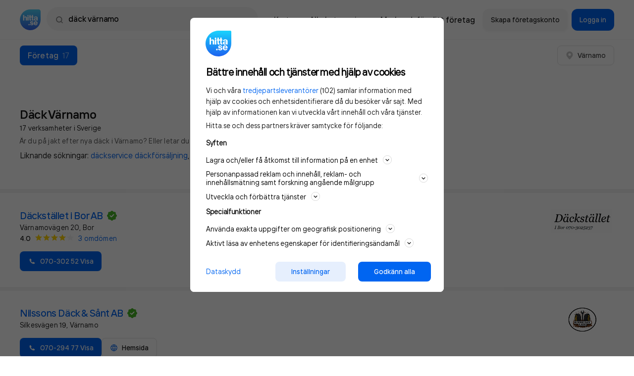

--- FILE ---
content_type: text/plain; charset=utf-8
request_url: https://gto.hitta.se/api/v3/firstparty
body_size: 490
content:
{
  "i": "afa4d62d-fc8c-4342-92a0-6cd147006c9c",
  "r": "hitta.se",
  "v": "v3",
  "e": {},
  "k": [],
  "c": []
}

--- FILE ---
content_type: application/javascript
request_url: https://www.hitta.se/_next/static/chunks/9053-c6a1abd8f945597e.js
body_size: 17270
content:
(self.webpackChunk_N_E=self.webpackChunk_N_E||[]).push([[9053],{82463:function(e){e.exports="[data-uri]"},52495:function(e){e.exports="[data-uri]"},84195:function(e){e.exports="[data-uri]"},93410:function(e){e.exports="[data-uri]"},43107:function(e,t,n){"use strict";var a=n(97939),r=n(70111),l=n(3541),i=n(74997),s=n(35784),o=n(58492),c=n.n(o),u=n(91107),d=n(95685),m=n.n(d),p=n(60216),f=n.n(p),v=n(47402),g=n.n(v),h=n(5412),_=n.n(h),y=n(92912),b=n.n(y),N=n(28651),Z=n.n(N),x=function(e){var t=e.onClickOutside,n=e.children,a=e.show,r=e.align,l=e.anchorRef,o=e.width,d=e.className,p=(0,s.useRef)(null),f=(0,s.useState)()[1],v=g()(),h=(0,s.useCallback)((function(e){p.current&&!p.current.contains(e.target)&&t&&t()}),[t]);(0,s.useEffect)((function(){var e,t=(e=a?60:1e3,c()((function(){return f({})}),e,{leading:!0,trailing:!0}));return v||window.addEventListener("resize",t),function(){window.removeEventListener("resize",t)}})),(0,s.useEffect)((function(){return a&&document.addEventListener("click",h),function(){document.removeEventListener("click",h)}}),[a,p]);var y=null;return!v&&(null===l||void 0===l?void 0:l.current)&&(y={bottom:l.current.offsetTop+l.current.offsetHeight,left:l.current.offsetLeft,width:l.current.offsetWidth}),(0,i.tZ)(u.Z,{timeout:v?200:0,in:a,appear:!0,classNames:v?b():{},unmountOnExit:!0,children:(0,i.tZ)("div",{role:"dialog","ui-style":v?"mobile":"desktop","ui-align":r,className:_().actionMenuArea,onClick:h,style:y?{top:y.bottom+5,left:y.left,width:y.width}:{},children:(0,i.tZ)(u.Z,{timeout:v?200:0,in:a,appear:!0,classNames:v?Z():{},children:(0,i.tZ)("div",{ref:p,className:m()(d,_().actionMenu),style:{width:o},children:n})})})})};x.propTypes={className:f().string,children:f().node.isRequired,onClickOutside:f().func,show:f().bool,anchorRef:f().object.isRequired,align:f().oneOf(["left","right","center"]),width:f().number},x.defaultProps={className:null,show:!1,onClickOutside:null,align:"center",width:null};var w=function(e){var t=e.children,n=e.className,s=e.trackAction,o=e.trackCategory,c=(0,l.Z)(e,["children","className","trackAction","trackCategory"]);return(0,i.tZ)("div",(0,r.Z)((0,a.Z)({},c),{"data-track":s,"data-trackcat":o,className:m()(_().actionMenuItem,n),children:t}))};w.propTypes={children:f().node.isRequired,className:f().string,trackAction:f().string,trackCategory:f().string},w.defaultProps={className:null,trackAction:null,trackCategory:null};var k=function(e){var t=e.className,n=void 0===t?"":t;return(0,i.tZ)("div",{className:m()(_().actionMenuDivider,n)})};k.propTypes={className:f().string},x.Divider=k,x.Item=w,t.Z=x},93128:function(e,t,n){"use strict";var a=n(97939),r=n(70111),l=n(3541),i=n(74997),s=n(35784),o=n(95685),c=n.n(o),u=n(60216),d=n.n(u),m=n(84587),p=n.n(m),f=function(e){if(!e)return"";var t=e.split(" ");return t.length<2?e.slice(0,2):t.map((function(e){return e[0]||""})).slice(0,2).join("").toUpperCase()},v=(0,s.forwardRef)((function(e,t){var n=e.name,s=e.className,o=e.trackAction,u=e.trackCategory,d=e.trackLabel,m=(0,l.Z)(e,["name","className","trackAction","trackCategory","trackLabel"]);return(0,i.tZ)("div",(0,r.Z)((0,a.Z)({},m),{className:c()(p().avatar,s),"data-track":o,"data-trackcat":u,"data-tracklabel":d,ref:t,"ui-color":m.color,"ui-style":m.hover,children:f(n)}))}));v.displayName="Avatar",v.propTypes={className:d().string,name:d().string,trackAction:d().string,trackCategory:d().string,trackLabel:d().string,color:d().string},v.defaultProps={className:null,trackAction:null,trackCategory:null,trackLabel:null,name:""},t.Z=v},61735:function(e,t,n){"use strict";var a=n(97939),r=n(70111),l=n(3541),i=n(74997),s=n(35784),o=n(60216),c=n.n(o),u=n(12559),d=n(44083),m=n.n(d),p=(0,s.forwardRef)((function(e,t){var n=e.align,s=e.children,o=e.className,c=e.color,d=e.transparent,p=e.size,f=e.state,v=e.width,g=e.disabled,h=e.textColor,_=e.transparentText,y=e.testName,b=void 0===y?"button":y,N=e.radius,Z=void 0===N?"sm":N,x=(0,l.Z)(e,["align","children","className","color","transparent","size","state","width","disabled","textColor","transparentText","testName","radius"]),w=[m().button,o].filter((function(e){return!!e})).join(" "),k=x.href?"a":"button";return(0,i.BX)(k,(0,r.Z)((0,a.Z)({disabled:g||"loading"===f,className:w,ref:t,"ui-align":n,"ui-size":p,"ui-style":c,"ui-state":f,"ui-transparent":d,"ui-width":v,"ui-text-color":h,"ui-transparent-text":_,"ui-radius":Z,"data-test":b},x),{children:[(0,i.tZ)("span",{className:m().content,children:s}),"loading"===f&&(0,i.tZ)(u.Z,{size:"lg"===p?"md":"sm",className:m().loadingSpinner,color:"primary"===c?"white":"blue"})]}))}));p.displayName="Button",p.defaultProps={align:"center",className:null,color:"primary",disabled:!1,size:"md",state:"default",transparent:!1,width:null,textColor:""},p.propTypes={align:c().oneOf(["left","center","right"]),children:c().node.isRequired,className:c().string,color:c().oneOf(["primary","secondary","secondary-borderless","danger","success","ghost","black","light-blue","grey","dark-grey"]),disabled:c().bool,size:c().oneOf(["xs","sm","md","lg","xl"]),state:c().oneOf(["default","loading"]),transparent:c().bool,width:c().oneOf(["fill","wide","wider",null]),textColor:c().oneOf(["blue",""]),transparentText:c().bool,radius:c().oneOf(["sm","md","lg","xl","xxl","xxxl"]),testName:c().string},t.Z=p},37530:function(e,t,n){"use strict";n.d(t,{Z:function(){return k}});var a=n(97939),r=n(3541),l=n(74997),i=n(35784),s=n(60216),o=n.n(s),c=n(95685),u=n.n(c),d=n(63224),m=n(47402),p=n.n(m),f=n(84195),v=n.n(f),g=(0,i.createContext)({highlightedIndex:-1,setResultsCount:function(){},showResults:!1,setResults:function(){},selectItem:function(){}}),h=n(80126),_=n.n(h),y=function(e){var t=e.icon,n=e.className,a=e.label,r=e.description,s=e.children,o=e.value,c=e.active,d=e.highlighted,m=e.index,p=e.context,f=(0,i.useContext)(p),v=f.setHighlightedIndex,g=f.selectItem,h=(0,i.useCallback)((function(){return v(m)}),[m]);return(0,l.BX)("button",{type:"button",className:u()(_().result,n),"ui-active":c,"ui-highlighted":d,onMouseEnter:h,onMouseDown:function(){g(m,{label:a,value:o,description:r})},"data-value":o,children:[!s&&(0,l.BX)(l.HY,{children:[(0,l.tZ)(N,{children:a}),r&&(0,l.tZ)(Z,{children:r}),t&&(0,l.tZ)("img",{src:t,alt:"bild p\xe5 ikon"})]}),s]})};y.propTypes={className:o().string,label:o().string,description:o().string,children:o().node,context:o().object,value:o().oneOfType([o().number,o().string,o().object]),active:o().bool,highlighted:o().bool,index:o().number,icon:o().string},y.defaultProps={className:null,context:g,label:null,description:null,children:null,value:null,active:!1,highlighted:!1,index:-1,icon:null};var b=function(e){var t=e.children,n=e.className,a=e.context,r=e.elementType,s=(0,i.useContext)(a),o=s.highlightedIndex,c=s.setResultsCount,u=s.setResults,d=0,m=i.default.Children.toArray(t).filter((function(e){return(null===e||void 0===e?void 0:e.type)===r})).map((function(e){return{label:e.props.label,value:e.props.value}})),p=i.default.Children.map(t,(function(e){return(null===e||void 0===e?void 0:e.type)===r?(d+=1,i.default.cloneElement(e,{highlighted:o===d-1,index:d-1})):e}));return(0,i.useEffect)((function(){u(m)}),[c,t]),(0,l.tZ)("div",{className:n,children:p})};b.propTypes={children:o().node,className:o().string,context:o().object,elementType:o().func},b.defaultProps={children:null,className:null,context:g,elementType:y};var N=function(e){var t=e.children;return(0,l.tZ)("p",{className:"text-body-long-md-regular",children:t})};N.propTypes={children:o().node.isRequired};var Z=function(e){var t=e.children;return(0,l.tZ)("p",{className:u()(_().description,"text-caption-md-regular"),children:t})};Z.propTypes={children:o().node.isRequired},y.Title=N,y.Description=Z;var x=(0,i.forwardRef)((function(e,t){var n,s=e.children,o=e.classNameCombobox,c=e.classNameResults,m=e.customLabel,f=e.emptyView,h=e.forceNoResults,y=e.focus,b=e.id,N=e.label,Z=e.name,x=e.onClear,w=e.onFocus,k=e.onBlur,C=e.onInput,I=e.onItemSelected,R=e.state,T=e.value,B=e.isFullscreenOpenCallback,S=(0,r.Z)(e,["children","classNameCombobox","classNameResults","customLabel","emptyView","forceNoResults","focus","id","label","name","onClear","onFocus","onBlur","onInput","onItemSelected","state","value","isFullscreenOpenCallback"]),L=(0,i.useState)(!1),O=L[0],P=L[1],q=(0,i.useState)(-1),M=q[0],A=q[1],z=(0,i.useState)([]),E=z[0],H=z[1],X=(0,i.useState)(!1),D=X[0],j=X[1],W=(0,i.useState)(!1),G=W[0],U=W[1],F=t||(0,i.useRef)(),V=null!==(n=null===E||void 0===E?void 0:E.length)&&void 0!==n?n:0;(0,i.useEffect)((function(){P(p()())}),[]);var Y=(0,i.useCallback)((function(e,t){var n=null!==t&&void 0!==t?t:E[e];n.value?(I(e,n),U(!1),null===B||void 0===B||B(!1),A(-1),F.current.blur()):(F.current.value="".concat(n.label),F.current.dispatchEvent(new Event("input",{bubbles:!0,cancelable:!0})),setTimeout((function(){return F.current.focus()}),0))}),[F,U,E]),J=(0,i.useCallback)((function(){j(!0),null===w||void 0===w||w()}),[w]),Q=(0,i.useCallback)((function(){j(!1),null===k||void 0===k||k()}),[k]),K=(0,i.useCallback)((function(){U(!0),null===B||void 0===B||B(!0),setTimeout((function(){return F.current.focus()}),0)}),[]),$=(0,i.useCallback)((function(){U(!1),null===B||void 0===B||B(!1)}),[]),ee=(0,i.useCallback)((function(){F.current.value="",F.current.dispatchEvent(new Event("input",{bubbles:!0})),null===x||void 0===x||x(),F.current.focus()}),[F]),te=(0,i.useCallback)((function(e){var t=e.key;if("ArrowDown"===t)A(Math.min(M+1,V-1)),e.preventDefault();else if("ArrowUp"===t)A(Math.max(M-1,0)),e.preventDefault();else if("Enter"===t&&M>-1)Y(M),e.preventDefault();else if("Enter"===t&&1===V)Y(0),e.preventDefault();else if("Escape"===t){var n;null===(n=F.current)||void 0===n||n.blur()}}),[M,V]),ne=Boolean(V>0&&(D||y)),ae=Boolean(!!T.length&&0===V||h),re=(ne||ae)&&(D||y),le=(0,i.useMemo)((function(){return{highlightedIndex:M,showResults:ne,setHighlightedIndex:A,selectItem:Y,setResults:H}}),[M,ne,A,Y,H]),ie=function(){return(0,l.BX)(l.HY,{children:[(0,l.tZ)(d.Z,(0,a.Z)({autoComplete:"off",ref:F,className:_().input,name:Z,value:T,"data-test":"combobox-input".concat(O?"-full-screen":""),label:O?null:N,id:b,onKeyDown:te,allowClear:!0,onClear:ee,onInput:C,onChange:C,onFocus:J,onBlur:Q,focus:O&&G,state:O?null:R},S)),(0,l.BX)("div",{className:u()(_().results,c),"data-test":"combobox-results",children:[s,ae?f:null]})]})};return(0,l.tZ)(g.Provider,{value:le,children:(0,l.BX)("div",{className:u()(_().combobox,o),"ui-dropdown":re,"ui-fullscreen":O,children:[O&&(0,l.BX)(l.HY,{children:[(0,l.tZ)(d.Z,(0,a.Z)({name:Z,label:N,"data-test":"combobox-fake-input",allowClear:!0,onClear:ee,value:T,onFocus:K,state:R},S)),(0,l.BX)("div",{className:_().fullscreenControl,"ui-show":G||y,children:[(0,l.BX)("div",{className:_().fullscreenHeader,children:[(0,l.tZ)("button",{type:"button",onClick:$,children:(0,l.tZ)("img",{src:v(),alt:"Back"})}),(0,l.tZ)("label",{htmlFor:b,className:"text-body-long-regular-semibold",children:m||N})]}),ie()]})]}),!O&&ie()]})})})),w=function(){return(0,l.tZ)("div",{className:_().noResults,children:(0,l.tZ)("p",{className:"text-body-long-md-regular color-text-placeholder","data-test":"combobox-no-results",children:"Din s\xf6kning gav tyv\xe4rr inga tr\xe4ffar."})})};x.displayName="Combobox",x.propTypes={classNameCombobox:o().string,classNameResults:o().string,customLabel:o().string,focus:o().bool,forceNoResults:o().bool,icon:o().oneOfType([o().string]),id:o().string,isFullscreenOpenCallback:o().func,label:o().string,name:o().string.isRequired,onClear:o().func,onInput:o().func,onFocus:o().func,onBlur:o().func,onItemSelected:o().func.isRequired,state:o().oneOf(["normal","error","disabled"]),value:o().oneOfType([o().string,o().number]),emptyView:o().node,children:o().node.isRequired},x.defaultProps={classNameCombobox:null,classNameResults:null,customLabel:null,focus:!1,forceNoResults:!1,icon:null,id:null,isFullscreenOpenCallback:null,label:null,onClear:function(){},onInput:function(){},onFocus:function(){},onBlur:function(){},state:"normal",value:"",emptyView:(0,l.tZ)(w,{})},x.Results=b,x.Result=y;var k=x},63224:function(e,t,n){"use strict";var a=n(23745),r=n(97939),l=n(3541),i=n(74997),s=n(95685),o=n.n(s),c=n(60216),u=n.n(c),d=n(35784),m=n(30848),p=n.n(m),f=(0,d.forwardRef)((function(e,t){var n=e.allowClear,s=e.placeholder,c=e.value,u=e.valueTransform,m=e.name,f=e.state,v=e.className,g=e.icon,h=e.focus,_=e.label,y=e.id,b=e.prefix,N=e.displayedPrefix,Z=e.onInput,x=e.onClear,w=e.maxChars,k=e.variant,C=e.color,I=e.handleClick,R=(0,l.Z)(e,["allowClear","placeholder","value","valueTransform","name","state","className","icon","focus","label","id","prefix","displayedPrefix","onInput","onClear","maxChars","variant","color","handleClick"]),T=t||(0,d.useRef)(),B=N||b;(0,d.useEffect)((function(){T&&h&&T.current.focus()}),[T]);var S,L;return(0,i.BX)("div",{onClick:function(){var e;null===T||void 0===T||null===(e=T.current)||void 0===e||e.focus()},"ui-state":f,"ui-style":k,"ui-color":C,className:o()(p().inputWrapper,v,(S={},(0,a.Z)(S,p().hasLabel,!!_),(0,a.Z)(S,p().hasPrefix,!!B),S)),children:[(0,i.BX)("div",{className:p().inputTextWrapper,children:[B&&(0,i.tZ)("div",{className:p().prefix,children:B}),(0,i.tZ)("input",(0,r.Z)({disabled:"disabled"===f,id:y,name:m,ref:T,className:p().input,placeholder:_?" ":s,value:(L=u(c),"string"===typeof L&&b&&L.startsWith(b)?L.substring(b.length):L),onFocus:function(e){return function(e){var t=e.target.value;e.target.value="",e.target.value=t}(e)},onInput:function(e){var t,n,a=null===e||void 0===e||null===(t=e.target)||void 0===t?void 0:t.value;return w&&(e.target.value=e.target.value.substring(0,w).replace(/\n\n\n/g,"\n\n")),b&&a&&"string"===typeof a&&!(null===(n=u(a))||void 0===n?void 0:n.startsWith(b))?e.target.value="".concat(b).concat(u(a)):e.target.value=u(a),null===Z||void 0===Z?void 0:Z(e)},"ui-color":C},R)),_&&(0,i.tZ)("label",{htmlFor:y,className:o()("text-caption-md-regular color-text-tertiary",p().label),"ui-color":C,"ui-style":k,children:_}),w&&(0,i.BX)("span",{className:o()(p().maxChars,"text-caption-md-regular color-text-placeholder"),children:[(null===c||void 0===c?void 0:c.length)||0,"/",w]})]}),n&&(0,i.tZ)("button",{"ui-active":(null===c||void 0===c?void 0:c.length)>0,className:o()(p().icon,(0,a.Z)({},p().showIcon,!!g)),"ui-type":"close",type:"button",onMouseDown:function(){(null===T||void 0===T?void 0:T.current)&&(T.current.value=null,T.current.dispatchEvent(new Event("input",{bubbles:!0})),null===x||void 0===x||x())}}),g&&(0,i.tZ)("button",{type:"button",className:p().icon,onClick:I,disabled:!c,children:(0,i.tZ)("img",{src:g,alt:"Icon"})})]})}));f.displayName="Input",f.propTypes={allowClear:u().bool,className:u().string,displayedPrefix:u().string,focus:u().bool,icon:u().oneOfType([u().string]),id:u().string,label:u().string,name:u().string.isRequired,onClear:u().func,onInput:u().func,placeholder:u().string,prefix:u().string,state:u().oneOf(["normal","error","disabled"]),value:u().oneOfType([u().string,u().number]),valueTransform:u().func,maxChars:u().number,handleClick:u().func,variant:u().oneOf(["normal","borderless","rounded"]),color:u().oneOf(["dark"])},f.defaultProps={allowClear:!0,className:"",displayedPrefix:null,focus:!1,icon:null,id:null,label:null,onClear:function(){},onInput:function(){},placeholder:null,prefix:null,state:"normal",value:"",valueTransform:function(e){return e},maxChars:null,variant:"normal",color:null},t.Z=f},92897:function(e,t,n){"use strict";var a=n(97939),r=n(70111),l=n(3541),i=n(74997),s=n(95685),o=n.n(s),c=n(60216),u=n.n(c),d=n(43082),m=n.n(d);function p(e){var t=e.className,n=e.customer,s=e.format,c=e.extraImageUrl,u=e.imageUrl,d=e.linkText,p=e.linkUrl,f=e.page,v=e.position,g=e.text,h=e.title,_=e.type,y=e.justifyContent,b=e.pixel,N=e.variation,Z=void 0===N?"standard":N,x=(0,l.Z)(e,["className","customer","format","extraImageUrl","imageUrl","linkText","linkUrl","page","position","text","title","type","justifyContent","pixel","variation"]),w=[m().integration,t].filter((function(e){return!!e})).join(" "),k={"data-trackcat":"integration-".concat(n)},C={"data-track":"click-".concat(f,"-").concat(_,"-").concat(v)},I={"data-trackimp":"impression-".concat(f,"-").concat(_,"-").concat(v)},R={"data-test":"integration-".concat(n,"-").concat(f,"-").concat(_,"-").concat(v)},T={href:p,rel:"sponsored",target:"_blank"},B="mini"===s;return(0,i.BX)("a",(0,r.Z)((0,a.Z)({},x,k,f&&_&&v&&I,f&&_&&v&&C,f&&_&&v&&R,T),{className:w,"ui-style":s,"ui-variation":Z,children:[(0,i.tZ)("div",{className:"".concat(B?"title--md text--black":"text--black"),children:h}),(0,i.BX)("div",{className:m().container,children:[(0,i.BX)("div",{className:B?"".concat(m().innerContainer," ").concat(m().center):m().innerContainer,style:{justifyContent:y},children:[(0,i.tZ)("div",{className:"".concat(B?"text--light-bold text--black text--md":"text--black text--normal"),children:g}),(0,i.BX)("div",{className:"text--light-bold text--md",children:[d,b&&(0,i.tZ)("img",{src:b,alt:""})]})]}),(0,i.BX)("div",{className:"".concat(m().image," spacing__left--auto"),children:[c&&(0,i.tZ)("img",{className:o()(m().extraImage,"spacing__right--xs"),src:c,alt:"Bild ".concat(n)}),(0,i.tZ)("img",{alt:"Bild ".concat(n),src:u})]})]})]}))}p.defaultProps={className:null,format:"standard",extraImageUrl:null,page:null,position:null,type:null,text:null,justifyContent:null,pixel:null},p.propTypes={className:u().string,customer:u().string.isRequired,format:u().oneOf(["standard","deluxe","mini","small"]),extraImageUrl:u().string,imageUrl:u().string.isRequired,linkText:u().oneOfType([u().string,u().object]).isRequired,linkUrl:u().string.isRequired,page:u().string,position:u().string,text:u().element,title:u().oneOfType([u().string,u().object]).isRequired,type:u().string,justifyContent:u().oneOf(["flex-end","flex-start","space-between","space-around"]),pixel:u().string,variation:u().oneOf(["standard","text-end","text-end-reverse"])},t.Z=p},12559:function(e,t,n){"use strict";var a=n(74997),r=(n(35784),n(60216)),l=n.n(r),i=n(95685),s=n.n(i),o=n(35904),c=n.n(o),u=function(e){var t=e.size,n=e.color,r=e.className;return(0,a.tZ)("div",{"ui-size":t,"ui-color":n,className:s()(c().spinner,r)})};u.propTypes={size:l().oneOf(["sm","md","lg","xl","xxl"]),color:l().oneOf(["blue","white"]),className:l().string},u.defaultProps={size:"md",color:"blue",className:null},t.Z=u},32160:function(e,t,n){"use strict";var a=n(99268),r=n(74997),l=n(35784),i=n(60216),s=n.n(i),o=n(95685),c=n.n(o),u=n(19570),d=n.n(u),m=function(e){var t=e.className,n=e.disabled,i=e.onRated,s=e.rating,o=(0,a.Z)(Array(5).keys()),u=function(e){return e?e/5*100:0},m=(0,l.useState)(u(s)),p=m[0],f=m[1],v=function(e){if(!n&&null!==i){var t=e+1,a=u(t);f(a),i(t)}};return(0,r.BX)("div",{className:c()(d().starsRating,t),"ui-state":n?"disabled":"enabled","data-test":"stars",children:[(0,r.tZ)("div",{className:d().top,style:{width:"".concat(p,"%")},children:o.map((function(e){return(0,r.tZ)("div",{style:{display:"inline-block"},onClick:function(){return v(e)},role:"presentation",children:(0,r.tZ)("svg",{xmlns:"http://www.w3.org/2000/svg",width:"16",height:"16",viewBox:"0 0 160 160",children:(0,r.tZ)("path",{fill:"currentColor",d:"M 80 120.39l 43.26 26.11l -11.48 -49.21L 150 64.18l -50.33 -4.27L 80 13.5L 60.33 59.91L 10 64.18l 38.22 33.11l -11.48 49.21L 80 120.39z"})},e)},e)}))}),(0,r.tZ)("div",{className:d().bottom,children:o.map((function(e){return(0,r.tZ)("div",{style:{display:"inline-block"},onClick:function(){return v(e)},role:"presentation",children:(0,r.tZ)("svg",{xmlns:"http://www.w3.org/2000/svg",width:"16",height:"16",viewBox:"0 0 160 160",children:(0,r.tZ)("path",{fill:"currentColor",d:"M 80 120.39l 43.26 26.11l -11.48 -49.21L 150 64.18l -50.33 -4.27L 80 13.5L 60.33 59.91L 10 64.18l 38.22 33.11l -11.48 49.21L 80 120.39z"})},e)},e)}))})]})};m.propTypes={className:s().string,disabled:s().bool,onRated:s().func,rating:s().number},m.defaultProps={className:null,disabled:!1,onRated:null,rating:0},t.Z=m},13593:function(e,t,n){"use strict";var a=n(74997),r=(n(35784),n(95685)),l=n.n(r),i=n(60216),s=n.n(i),o=n(99057),c=n.n(o),u=function(e){var t=e.message,n=e.className,r=e.color,i=e.onClose,s=e.icon,o=e.showClose;return(0,a.BX)("div",{className:l()(c().messageContainer,"text--sm",n),"ui-style":r,children:[s&&(0,a.tZ)("img",{src:s,alt:"toast-icon",className:c().icon}),t,o&&(0,a.tZ)("button",{"data-test":"toast-close-button",type:"button",onClick:i,className:c().close})]})};u.defaultProps={className:null,color:null,icon:"",message:null,showClose:!0,onClose:function(){}},u.propTypes={className:s().string,color:s().oneOf(["info","success","error"]),icon:s().string,message:s().string,showClose:s().bool,onClose:s().func},t.Z=u},39710:function(e,t,n){"use strict";var a=n(74997),r=(n(35784),n(60216)),l=n.n(r),i=n(95685),s=n.n(i),o=n(85315),c=n(36204),u=n.n(c),d=function(e){var t=e.className,n=e.children,r=e.gap;return(0,a.tZ)("li",{"ui-gap":r,className:s()(t,u().uspContainer),"data-test":"selling-points",children:n})},m=function(e){var t=e.className,n=e.color,r=e.children,l=e.checkMarkSize,i=e.gap;return(0,a.BX)("div",{"ui-gap":i,className:u().uspItem,children:[(0,a.tZ)("div",{"ui-color":n,className:s()(t,u().check),children:(0,a.tZ)(o.l_A,{size:l})}),r]})};d.defaultProps={className:null,gap:null},d.propTypes={children:l().node.isRequired,className:l().string,gap:l().oneOf([null,"xs","sm","md","lg"])},m.defaultProps={className:null,checkMarkSize:10,gap:null,color:"green"},m.propTypes={children:l().node.isRequired,className:l().string,checkMarkSize:l().number,gap:l().oneOf([null,"xs","sm","md","lg"]),color:l().oneOf(["green","yellow","blue"])},d.Item=m,t.Z=d},60248:function(e,t,n){"use strict";n.d(t,{t:function(){return r}});var a=n(35784);function r(e,t){(0,a.useEffect)((function(){var n=function(n){e.current&&!e.current.contains(n.target)&&t(n)};return document.addEventListener("mousedown",n),document.addEventListener("touchstart",n),function(){document.removeEventListener("mousedown",n),document.removeEventListener("touchstart",n)}}),[e,t])}},9053:function(e,t,n){"use strict";n.d(t,{UQ:function(){return m},Qd:function(){return b},sX:function(){return R},PC:function(){return T.Z},qE:function(){return B.Z},zx:function(){return S.Z},Zb:function(){return q},hQ:function(){return X.Z},W2:function(){return G},II:function(){return U.Z},__:function(){return J},u_:function(){return oe},EU:function(){return me},Tt:function(){return ke},jL:function(){return _t},$j:function(){return Se.Z},ME:function(){return pe.Z},OR:function(){return Me},rs:function(){return He},mQ:function(){return Fe},Kx:function(){return et},tX:function(){return it},Dy:function(){return pt.Z}});var a=n(74997),r=n(95685),l=n.n(r),i=n(60216),s=n.n(i),o=n(35784),c=n(36315),u=n.n(c),d=function(e){var t=e.title,n=e.children,r=e.iconBefore,i=e.iconAfter,s=e.onToggle,c=void 0===s?function(){}:s,d=e.className,m=void 0===d?"":d,p=e.showDivider,f=void 0===p||p,v=e.useDynamicHeight,g=void 0!==v&&v,h=e.darkMode,_=void 0!==h&&h,y=e.isToggledExternally,b=void 0===y?null:y,N=e.dividerStyle,Z=void 0===N?{}:N,x=(0,o.useState)(!1),w=x[0],k=x[1],C=null!==b,I=C?b:w,R=(0,o.useState)("0px"),T=R[0],B=R[1],S=(0,o.useState)(r),L=S[0],O=S[1],P=(0,o.useRef)(null);(0,o.useEffect)((function(){var e;O(I?i:r);var t=g?"none":"".concat(null===(e=P.current)||void 0===e?void 0:e.scrollHeight,"px");B(I?t:"0px")}),[I,i,r,g]);return(0,a.BX)("div",{className:l()(u().accordionWrapper,m),children:[(0,a.BX)("div",{className:u().accordionSection,children:[(0,a.BX)("button",{className:u().accordion,onClick:function(){c&&c(!I),C||k(!w)},type:"button",children:[(0,a.tZ)("p",{className:l()(u().accordionTitle,"text-control-md-semibold "),"ui-dark-mode":_,children:t}),(0,a.tZ)("div",{children:L})]}),(0,a.tZ)("div",{ref:P,style:{maxHeight:"".concat(T)},className:u().accordionContent,children:(0,a.tZ)("div",{className:l()(u().text,"text-body-long-sm-regular"),"ui-dark-mode":_,children:n})})]}),f&&(0,a.tZ)("div",{className:u().accordionDivider,"ui-dark-mode":_,style:Z})]})};d.propTypes={iconBefore:s().node.isRequired,iconAfter:s().node.isRequired,title:s().node.isRequired,children:s().oneOfType([s().node,s().object]).isRequired,onToggle:s().func,showDivider:s().bool,className:s().oneOfType([s().string,s().array]),useDynamicHeight:s().bool,darkMode:s().bool,isToggledExternally:s().bool,dividerStyle:s().object},d.defaultProps={onToggle:function(){},showDivider:!0,className:""};var m=d,p=n(82463),f=n.n(p),v=n(52495),g=n.n(v),h=n(88678),_=n.n(h),y=function(e){var t=e.children,n=e.className,r=e.label,i=e.reRenderMaxHeight,s=e.defaultOpen,c=e.width,u=(0,o.useState)(s),d=u[0],m=u[1],p=(0,o.useState)("0px"),v=p[0],h=p[1],y=(0,o.useRef)(null);return(0,o.useEffect)((function(){i&&h("".concat(i,"px"))}),[i]),(0,o.useEffect)((function(){var e;s&&h("".concat(null===(e=y.current)||void 0===e?void 0:e.scrollHeight,"px"))}),[s]),(0,a.BX)("div",{className:_().container,"ui-width":c,children:[(0,a.BX)("button",{type:"button",onClick:function(){var e;m(!d),h(d?"0px":"".concat(null===(e=y.current)||void 0===e?void 0:e.scrollHeight,"px"))},className:l()(n,_().accordionItem),children:[(0,a.tZ)("p",{className:"text-body-short-md-regular color-text-primary",children:r}),(0,a.tZ)("img",{src:d?g():f(),alt:"arrow"})]}),(0,a.tZ)("div",{ref:y,className:_().content,style:{maxHeight:v},children:t})]})};y.defaultProps={className:null,label:"",reRenderMaxHeight:null,defaultOpen:!1,width:null},y.propTypes={children:s().node.isRequired,className:s().string,label:s().oneOfType([s().string,s().node]),reRenderMaxHeight:s().number,defaultOpen:s().bool,width:s().oneOf(["fill",null])};var b=y,N=n(23745),Z=n(97939),x=n(70111),w=n(3541),k=n(326),C=n.n(k),I=function(e){var t=e.children,n=e.className,r=e.background,i=e.size,s=e.showSpace,c=e.spacePlacement,u=e.position,d=(0,w.Z)(e,["children","className","background","size","showSpace","spacePlacement","position"]),m=(0,o.useRef)(),p=(0,o.useState)(0),f=p[0],v=p[1],g=(0,o.useState)(!1),h=g[0],_=g[1];(0,o.useEffect)((function(){_(!0)}),[]);var y=function(){(null===m||void 0===m?void 0:m.current)&&v(m.current.clientHeight)};(0,o.useEffect)((function(){return y(),window.addEventListener("resize",y),window.addEventListener("orientationchange",y),function(){window.removeEventListener("resize",y),window.removeEventListener("orientationchange",y)}}),[t]);var b=(0,a.tZ)("div",{className:l()(C().spacer,(0,N.Z)({},C().staticSpacer,"static"===u),n),style:{height:f}});return(0,a.BX)(a.HY,{children:[(0,a.tZ)("div",(0,x.Z)((0,Z.Z)({},d),{className:l()(C().actionContainer,n),"ui-background":r,"ui-size":i,"ui-position":u,ref:m,children:t})),s&&h&&("page"===c?o.default.createPortal(b,document.getElementById("modals-root")):b)]})};I.propTypes={background:s().oneOf(["fill","transparent"]),children:s().node.isRequired,className:s().string,size:s().oneOf(["none","sm","md","lg"]),showSpace:s().bool,position:s().oneOf(["absolute","sticky","fixed","static"]),spacePlacement:s().oneOf(["internal","page"])},I.defaultProps={background:"fill",className:null,size:"md",showSpace:!0,position:"absolute",spacePlacement:"internal"};var R=I,T=n(43107),B=n(93128),S=n(61735),L=n(16695),O=n.n(L),P=function(e){var t=e.children,n=e.className,r=e.rounded,i=e.shadow,s=(0,w.Z)(e,["children","className","rounded","shadow"]);return(0,a.tZ)("div",(0,x.Z)((0,Z.Z)({"ui-shadow":i,"ui-rounded":r,className:l()(O().card,n)},s),{children:t}))};P.propTypes={children:s().node.isRequired,className:s().string,rounded:s().oneOf(["sm","md","lg","xl"]),shadow:s().oneOf(["sm","md","lg","xl","none"])},P.defaultProps={className:null,rounded:"sm",shadow:"md"};var q=P,M=n(21917),A=n(3998),z=n.n(A),E=function(e){var t=e.children,n=e.className,r=e.getCurrentIndex,i=e.imageList,s=e.translateX,c=(0,o.useState)(0),u=c[0],d=c[1],m=(0,o.useRef)(),p=(0,M.S1)(m,{});return(0,o.useEffect)((function(){var e;return(null===p||void 0===p?void 0:p.isIntersecting)&&(e=setInterval((function(){!function(e){var t=e;e<0?t=i.length-1:e>=i.length&&(t=0),d(t),r(t)}(u+1)}),3e3)),function(){e&&clearInterval(e)}}),[u,null===p||void 0===p?void 0:p.isIntersecting]),(0,a.tZ)("div",{className:z().container,ref:m,children:(0,a.tZ)("div",{className:l()(z().carousel,n),style:{transform:"translateX(-".concat(u*s,"%)")},children:t})})};E.propTypes={children:s().node.isRequired,className:s().string,getCurrentIndex:s().func,imageList:s().array.isRequired,translateX:s().number},E.defaultProps={className:null,translateX:100,getCurrentIndex:function(){}};var H=function(e){var t=e.children,n=e.className,r=e.width;return(0,a.tZ)("div",{className:l()(z().carouselItem,n),style:{width:r},children:t})};H.propTypes={children:s().node.isRequired,width:s().string,className:s().string},H.defaultProps={className:null,width:"".concat(100,"%")},E.Item=H;var X=n(37530),D=n(44389),j=n.n(D),W=function(e){var t=e.children,n=e.className,r=(0,w.Z)(e,["children","className"]);return(0,a.tZ)("div",(0,x.Z)((0,Z.Z)({},r),{className:l()(j().container,n),children:t}))};W.propTypes={children:s().node.isRequired,className:s().string},W.defaultProps={className:null};var G=W,U=n(63224),F=(n(92897),n(58180)),V=n.n(F),Y=(0,o.forwardRef)((function(e,t){var n=e.children,r=e.className,i=e.forField,s=(0,w.Z)(e,["children","className","forField"]);return(0,a.tZ)("label",(0,x.Z)((0,Z.Z)({},s),{ref:t,className:l()(V().label,r),htmlFor:i,children:n}))}));Y.displayName="Label",Y.propTypes={children:s().node.isRequired,className:s().string,forField:s().string},Y.defaultProps={className:null,forField:null};var J=Y,Q=n(51050),K=n.n(Q),$=n(77254),ee=n(93410),te=n.n(ee),ne=n(85180),ae=n.n(ne),re=function(e){var t=e.className,n=e.children,r=e.onClose,i=e.width,s=e.hideCross,o=e.preventOutsideClick,c=e.closeTrackCat,u=void 0===c?"":c,d=e.closeTrack,m=void 0===d?"":d,p=e.closeTrackLabel,f=void 0===p?"":p,v=e.closeShouldTrack,g=void 0!==v&&v,h=e.styleOverrides,_=void 0===h?{}:h,y=e.modalTestName,b=(0,w.Z)(e,["className","children","onClose","width","hideCross","preventOutsideClick","closeTrackCat","closeTrack","closeTrackLabel","closeShouldTrack","styleOverrides","modalTestName"]),N=function(e){g&&((0,$.j)(u,m,f),K().sendClickOnElement(e.currentTarget)),r()};return(0,a.BX)(a.HY,{children:[o?(0,a.tZ)("div",(0,Z.Z)({role:"dialog",className:l()(ae().overlay,_.overlay)},b)):(0,a.tZ)("div",(0,Z.Z)({role:"dialog",className:l()(ae().overlay,_.overlay),onClick:N},b)),(0,a.BX)("div",{className:l()(ae().modal,t,_.modal),"data-test":y,style:{width:i},children:[!s&&(0,a.tZ)("button",{type:"button",onClick:function(e){return N(e)},className:l()(ae().button,_.button),"data-test":"close-modal-btn",children:(0,a.tZ)("img",{src:te(),alt:"st\xe4ng"})}),n]})]})};function le(e){var t=e.open,n=e.portalId,a=(0,w.Z)(e,["open","portalId"]);return t?o.default.createPortal(re(a),document.getElementById(n)):null}re.propTypes={className:s().string,children:s().node.isRequired,hideCross:s().bool,onClose:s().func.isRequired,width:s().number,preventOutsideClick:s().bool,closeTrackCat:s().string,closeTrack:s().string,closeTrackLabel:s().string,closeShouldTrack:s().bool,styleOverrides:s().object,modalTestName:s().string},re.defaultProps={className:null,hideCross:!1,width:300,preventOutsideClick:!1},le.propTypes={className:s().string,children:s().node.isRequired,hideCross:s().bool,open:s().bool.isRequired,onClose:s().func.isRequired,width:s().number,portalId:s().string},le.defaultProps={className:null,hideCross:!1,width:300,portalId:"modals-root"};var ie=function(e){var t=e.children,n=e.className;return(0,a.tZ)("div",{className:l()("text-headline-sm-bold",ae().modalHeader,n),"data-test":"modal-header",children:t})};ie.propTypes={children:s().node.isRequired,className:s().string},ie.defaultProps={className:null};var se=function(e){var t=e.children,n=e.className;return(0,a.tZ)("div",{className:l()(ae().modalActions,n),children:t})};se.propTypes={children:s().node.isRequired,className:s().string},se.defaultProps={className:null},le.Header=ie,le.Actions=se,le.PortalContent=re;var oe=le,ce=n(46630),ue=n.n(ce),de=function(e){var t=e.className,n=e.label,r=e.id,i=e.value,s=e.checked,c=e.name,u=e.onValueChange,d=(0,w.Z)(e,["className","label","id","value","checked","name","onValueChange"]);return(0,o.useEffect)((function(){}),[s]),(0,a.BX)("label",{htmlFor:r,className:l()(ue().radioButton,t),children:[(0,a.tZ)("input",(0,x.Z)((0,Z.Z)({},d),{id:r,type:"radio",value:i,checked:s,onChange:u,name:c})),n]})};de.propTypes={checked:s().bool,className:s().string,id:s().string,label:s().node.isRequired,name:s().string,onValueChange:s().func,value:s().string.isRequired},de.defaultProps={checked:!1,className:null,id:null,name:"",onValueChange:function(){}};var me=de,pe=n(32160),fe=n(82026),ve=n.n(fe),ge=function(e){var t=e.className,n=e.review;return n?(0,a.BX)("div",{className:t,children:[(0,a.BX)("div",{className:ve().header,children:[(0,a.tZ)(B.Z,{name:n.userName,"data-test":"review-avatar"}),(0,a.BX)("div",{children:[(0,a.tZ)("div",{className:ve().mainHeading,"data-test":"review-main-heading",children:n.userName}),(0,a.BX)("div",{className:ve().subHeading,"data-test":"review-sub-heading",children:[(0,a.tZ)(pe.Z,{rating:n.score,className:ve().score,disabled:!0}),(0,a.tZ)("spans",{className:ve().date,"data-test":"review-date",children:n.createdText})]})]})]}),n.comment&&(0,a.tZ)("div",{className:ve().comment,"data-test":"review-comment",children:n.comment})]}):null};ge.propTypes={className:s().string,review:s().shape({comment:s().string,score:s().node,createdText:s().string,userName:s().string}).isRequired},ge.defaultProps={className:null};var he=n(73015),_e=n.n(he),ye=function(e){var t=e.reply,n=e.className;return t?(0,a.BX)(be,{className:n,children:[(0,a.tZ)(Ne,{children:t.responderName}),(0,a.tZ)("div",{className:"text--gray-light",children:t.createdText}),(0,a.tZ)("div",{className:_e().comment,children:t.comment})]}):null};ye.propTypes={reply:s().shape({comment:s().string,responderName:s().string,createdText:s().string}).isRequired,className:s().string},ye.defaultProps={className:null};var be=function(e){var t=e.children,n=e.className;return(0,a.tZ)("div",{className:l()(n,_e().reviewReply),children:t})};be.propTypes={children:s().node.isRequired,className:s().string},be.defaultProps={className:null};var Ne=function(e){var t=e.children,n=e.className;return(0,a.tZ)("div",{className:l()(_e().title,n),children:t})};Ne.propTypes={children:s().node.isRequired,className:s().string},Ne.defaultProps={className:null},ye.Wrapper=be,ye.Title=Ne;var Ze=n(51857),xe=n.n(Ze),we=function(e){var t=e.children,n=e.className;return(0,a.tZ)("div",{className:l()(n,xe().scroller),children:t})};we.propTypes={className:s().string,children:s().node.isRequired},we.defaultProps={className:null};var ke=we,Ce=n(85315),Ie=n(2322),Re=n.n(Ie),Te=function(e){var t=e.searchWord,n=e.companyName;return(0,a.tZ)("div",{className:Re().container,children:(0,a.BX)("div",{className:Re().searchResults,children:[(0,a.BX)("div",{className:Re().searchBox,children:[(0,a.tZ)("span",{children:t}),(0,a.tZ)(Ce.U41,{})]}),(0,a.BX)("div",{className:Re().mainResult,children:[(0,a.tZ)("div",{className:Re().companyName,children:n}),(0,a.BX)("div",{className:Re().skeletonRow,children:[(0,a.tZ)("div",{}),(0,a.tZ)("div",{})]}),(0,a.BX)("div",{className:Re().iconRow,children:[(0,a.tZ)("div",{className:Re().icon,children:(0,a.tZ)(Ce.DNl,{})}),(0,a.tZ)("div",{className:Re().inverseIcon,children:(0,a.tZ)(Ce.ssk,{})})]})]}),(0,a.BX)("div",{className:Re().mockResults,children:[(0,a.tZ)(Be,{}),(0,a.tZ)(Be,{})]})]})})},Be=function(){return(0,a.BX)("div",{className:Re().mockResult,children:[(0,a.tZ)("div",{className:Re().mockSkeletonBig}),(0,a.tZ)("div",{className:Re().mockSkeleton}),(0,a.tZ)("div",{className:Re().mockSkeleton})]})};Te.propTypes={searchWord:s().string,companyName:s().string},Te.defaultProps={searchWord:"Snickare",companyName:"Ditt f\xf6retag"};var Se=n(12559),Le=n(99268),Oe=n(20540),Pe=n.n(Oe),qe=function(e){var t=e.steps,n=e.step,r=e.className,i=e.color;return(0,a.tZ)("div",{className:l()(r,Pe().stepIndicator),children:(0,Le.Z)(Array(t)).map((function(e,t){var r="step_indicator_".concat(t,1);return(0,a.tZ)("div",{className:l()(Pe().step,(0,N.Z)({},Pe().activeStep,t+1<=n)),"ui-color":i},r)}))})};qe.propTypes={steps:s().number.isRequired,step:s().number.isRequired,className:s().string,color:s().string},qe.defaultProps={className:null,color:"primary"};var Me=qe,Ae=n(90100),ze=n.n(Ae);function Ee(e){var t=e.onToggle,n=e.toggled,r=e.color,i=void 0===r?"blue":r,s=e.className,o=(0,w.Z)(e,["onToggle","toggled","color","className"]);return(0,a.tZ)("button",(0,x.Z)((0,Z.Z)({type:"button",className:l()(ze().switchContainer,s),onClick:t,"ui-toggled":n,"ui-color":i,tabIndex:"0"},o),{children:(0,a.tZ)("span",{className:ze().switch,"ui-toggled":n,"ui-color":i})}))}Ee.propTypes={toggled:s().bool.isRequired,onToggle:s().func.isRequired,color:s().oneOf(["blue","orange"]),className:s().string};var He=Ee,Xe={campaign:["m3.6 5.59-3-.49C.34 4.55.27 4.07.4 3.65c.12-.42.44-.77.96-1.05l2.52 1.41-.44-2.85C3.84.72 4.26.5 4.66.5c.41 0 .82.22 1.23.66L5.45 4l2.52-1.4c.52.27.84.62.96 1.04.13.42.06.9-.2 1.45l-3 .49 2.2 2.32c-.09.62-.3 1.05-.63 1.3-.33.27-.78.35-1.35.25L4.66 6.69 3.38 9.46c-.57.1-1.03.02-1.36-.24-.33-.26-.54-.7-.63-1.3l2.2-2.33Z"],chevronDown:["M7.41,8.58L12,13.17L16.59,8.58L18,10L12,16L6,10L7.41,8.58Z"],mapIcon:["M7 0a6.5 6.5 0 0 0-5 10.7l4.2 5a1 1 0 0 0 1.6 0l4.2-5A6.5 6.5 0 0 0 7 0Zm0 9a2.7 2.7 0 1 1 0-5.4A2.7 2.7 0 0 1 7 9Z"],phone:["M6.62,10.79C8.06,13.62 10.38,15.94 13.21,17.38L15.41,15.18C15.69,14.9 16.08,14.82 16.43,14.93C17.55,15.3 18.75,15.5 20,15.5A1,1 0 0,1 21,16.5V20A1,1 0 0,1 20,21A17,17 0 0,1 3,4A1,1 0 0,1 4,3H7.5A1,1 0 0,1 8.5,4C8.5,5.25 8.7,6.45 9.07,7.57C9.18,7.92 9.1,8.31 8.82,8.59L6.62,10.79Z"]},De=function(e){var t=e.code,n=e.size,r=e.className,l=e.color,i=e.viewBox,s={strokeWidth:1,strokeLinecap:"round",strokeLinejoin:"round"};return l&&(s.fill=l),(0,a.tZ)("svg",{viewBox:i,xmlns:"http://www.w3.org/2000/svg",style:{width:n,height:n},className:"svg-icon icon-".concat(t," ").concat(r),children:(Xe[t]||Xe.unset).map((function(e){return(0,o.createElement)("path",(0,x.Z)((0,Z.Z)({},s),{d:e,key:t}))}))})};De.propTypes={code:s().string.isRequired,size:s().string,className:s().string,color:s().string,viewBox:s().string},De.defaultProps={size:"16px",className:"",color:void 0,viewBox:"0 0 24 24"};var je=n(40502),We=n.n(je),Ge=(0,o.forwardRef)((function(e,t){var n=e.children,r=e.className,i=(0,w.Z)(e,["children","className"]);return(0,a.tZ)("nav",(0,x.Z)((0,Z.Z)({ref:t,className:l()(r,We().tabs)},i),{children:n}))}));Ge.displayName="Tabs",Ge.defaultProps={className:null},Ge.propTypes={children:s().node.isRequired,className:s().string};var Ue=function(e){var t=e.children,n=e.className,r=e.isActive,i=(0,w.Z)(e,["children","className","isActive"]);return(0,a.tZ)(S.Z,(0,x.Z)((0,Z.Z)({className:l()(n),size:"sm",color:r?"primary":null},i),{children:t}))};Ue.propTypes={children:s().node.isRequired,className:s().string,isActive:s().bool},Ue.defaultProps={className:null,isActive:!1},Ge.Tab=Ue;var Fe=Ge,Ve=n(27061),Ye=n.n(Ve);function Je(e){var t=e.setTagList,n=e.tagList,r=e.focus,l=e.placeholder,i=e.filter,s=(0,o.useRef)(),c=function(e){if(e.target.value){var a=e.target.value.split(",");t((0,Le.Z)(n).concat([a[0]])),e.target.value=""}};return(0,o.useEffect)((function(){var e;s&&r&&(null===s||void 0===s||null===(e=s.current)||void 0===e||e.focus())}),[s]),(0,a.tZ)("div",{className:Ye().tagListWrapper,children:(0,a.BX)("div",{className:Ye().tagList,children:[n.map((function(e,r){return(0,a.BX)("div",{className:Ye().tagItem,children:[(0,a.tZ)("span",{children:e}),(0,a.tZ)("button",{className:Ye().removeIcon,onClick:function(){return e=r,void t((0,Le.Z)(n.filter((function(t,n){return e!==n}))));var e},type:"button"})]},e+r)})),(0,a.tZ)("input",{type:"text",onKeyDown:function(e){return function(e){if(13===e.keyCode||188===e.keyCode||9===e.keyCode){if(e.preventDefault(),!i)return c(e);if(e.target.value.includes(i))return c(e)}return null}(e)},placeholder:l||"",ref:s})]})})}Je.propTypes={setTagList:s().func.isRequired,tagList:s().array.isRequired,focus:s().bool,placeholder:s().string,filter:s().string},Je.defaultProps={focus:!0,placeholder:"",filter:""};var Qe=n(76604),Ke=n.n(Qe),$e=(0,o.forwardRef)((function(e,t){var n=e.autoSize,r=e.className,i=e.maxChars,s=e.placeholder,c=e.state,u=e.value,d=e.onInput,m=e.onChange,p=e.focus,f=(0,w.Z)(e,["autoSize","className","maxChars","placeholder","state","value","onInput","onChange","focus"]),v=t||(0,o.useRef)(),g=(0,o.useState)(u),h=g[0],_=g[1];(0,o.useEffect)((function(){var e;v.current&&p&&(null===(e=v.current)||void 0===e||e.focus())}),[v.current]);return(0,a.BX)("div",{"ui-autosize":n,className:l()(Ke().textAreaResizer,r),"data-replicated-value":h,children:[i&&(0,a.BX)("p",{className:l()(Ke().maxChars,"text-caption-md-regular color-text-placeholder"),children:[(null===u||void 0===u?void 0:u.length)||0,"/",i]}),(0,a.tZ)("textarea",(0,x.Z)((0,Z.Z)({className:i?Ke().spacing:"",ref:v,"ui-state":c,onInput:function(e){i&&(e.target.value=e.target.value.substring(0,i).replace(/\n\n\n/g,"\n\n")),_(e.target.value),null===m||void 0===m||m(e),null===d||void 0===d||d(e)},placeholder:s},f),{onFocus:function(e){return function(e){var t=e.target.value;e.target.value="",e.target.value=t}(e)},children:h}))]})}));$e.displayName="TextArea",$e.propTypes={autoSize:s().bool,className:s().string,focus:s().bool,maxChars:s().number,onInput:s().func,onChange:s().func,placeholder:s().string,state:s().oneOf(["normal","error"]),value:s().string},$e.defaultProps={autoSize:!0,className:null,focus:!1,maxChars:null,onInput:null,onChange:null,placeholder:null,state:"normal",value:""};var et=$e,tt=(n(13593),n(37499)),nt=n.n(tt),at=(0,o.createContext)({onChange:function(){},isSelected:function(){}}),rt=function(e){var t=e.className,n=e.children,r=e.value,i=e.onChange;return(0,a.tZ)("div",{className:l()(t,nt().togglesWrapper),children:(0,a.tZ)(at.Provider,{value:{onChange:i,isSelected:function(e){return Array.isArray(r)?r.includes(e):e===r}},children:n})})};rt.propTypes={className:s().string,children:s().node.isRequired,value:s().oneOfType([s().arrayOf(s().string),s().string]),onChange:s().func},rt.defaultProps={className:null,value:null,onChange:function(){}};var lt=function(e){var t=e.className,n=e.children,r=e.value,i=e.color,s=(0,w.Z)(e,["className","children","value","color"]),c=(0,o.useContext)(at),u=c.onChange,d=c.isSelected;return(0,a.tZ)("button",(0,x.Z)((0,Z.Z)({},s),{onClick:function(){return u(r)},"ui-state":d(r)?"selected":null,"ui-color":i,type:"button",className:l()(t,nt().toggleButton),children:n}))};lt.propTypes={className:s().string,color:s().oneOf(["primary","secondary"]),children:s().node.isRequired,value:s().string.isRequired},lt.defaultProps={className:null,color:"primary"},rt.Toggle=lt;var it=rt,st=n(17411),ot=n(60809),ct=n(15898),ut=n(30805),dt=n.n(ut);var mt=function(e){var t,n=e.children,r=e.content,i=e.className,s=e.shadow,c=e.rounded,u=e.preferY,d=e.preferX,m=e.auto,p=e.showOnClick,f=e.open,v=(0,st.Z)((0,ct.XI)({delayEnter:100,delayLeave:300}),2),g=v[0],h=v[1],_=p?f:g,y=(0,ct.sJ)({isOpen:_,triggerOffset:8,auto:m,preferX:d,preferY:u,snap:!1}),b=y.triggerProps,N=y.layerProps,w=y.renderLayer;return t=function(e){return["string","number"].includes("undefined"===typeof e?"undefined":(0,ot.Z)(e))}(n)?(0,a.tZ)("span",(0,x.Z)((0,Z.Z)({},b,h),{className:dt().trigger,children:n})):o.default.cloneElement(n,(0,Z.Z)({},b,h)),(0,a.BX)(a.HY,{children:[t,w((0,a.tZ)(a.HY,{children:_&&(0,a.tZ)("div",(0,x.Z)((0,Z.Z)({className:l()(dt().tooltip,i),"ui-shadow":s,"ui-rounded":c},N),{children:r}))}))]})};mt.propTypes={auto:s().bool,className:s().string,click:s().bool,children:s().node.isRequired,content:s().node.isRequired,showOnClick:s().bool,open:s().bool,preferX:s().oneOf(["left","right"]),preferY:s().oneOf(["top","bottom"]),rounded:s().oneOf(["xs","sm","md","lg"]),shadow:s().oneOf(["sm","md","lg","xl"])},mt.defaultProps={auto:!0,className:null,click:!1,showOnClick:!1,open:!1,preferX:"left",preferY:"bottom",rounded:"md",shadow:"md"};var pt=n(39710),ft=n(60248),vt=n(81426),gt=n.n(vt),ht=function(e){var t,n=e.displayOption,r=e.options,i=e.getValue,s=e.value,c=e.className,u=e.dataTest,d=e.showArrow,m=void 0===d||d,p=e.stylesOverride,f=void 0===p?{}:p,v=(0,w.Z)(e,["displayOption","options","getValue","value","className","dataTest","showArrow","stylesOverride"]),g=(0,o.useState)(!1),h=g[0],_=g[1],y=(0,o.useRef)(null),b=r.find((function(e){return e.value===s}));return(0,ft.t)(y,(function(){return _(!1)})),(0,a.BX)("div",(0,x.Z)((0,Z.Z)({className:l()(gt().container,c),ref:y},v),{children:[(0,a.BX)("button",{type:"button",className:gt().box,onClick:function(){return _((function(e){return!e}))},"data-test":u,children:[(0,a.tZ)("div",{className:"text-control-sm-semibold",children:null!==(t=null===b||void 0===b?void 0:b.option)&&void 0!==t?t:n}),m&&(0,a.tZ)("span",{children:(0,a.tZ)(Ce.iUH,{size:13})})]}),h&&(0,a.tZ)("ul",{className:l()(gt().dropdown,"text-control-sm-semibold",f.dropdown),children:r.map((function(e){return(0,a.tZ)("li",{className:gt().item,onClick:function(){return t=e.value,_(!1),void i(t);var t},children:e.option},e)}))})]}))};ht.propTypes={displayOption:s().node.isRequired,options:s().arrayOf(s().object).isRequired,getValue:s().func.isRequired,value:s().string,className:s().string,dataTest:s().string,showArrow:s().bool,stylesOverride:s().object};var _t=ht},36315:function(e){e.exports={accordionWrapper:"style_accordionWrapper__b4GAT",accordionSection:"style_accordionSection__OrmS5",accordion:"style_accordion__jSZtp",accordionDivider:"style_accordionDivider___FcB2",accordionTitle:"style_accordionTitle__IYPLk",accordionContent:"style_accordionContent___XhQL",text:"style_text__3UF2F"}},88678:function(e){e.exports={container:"style_container__Qe_pZ",accordionItem:"style_accordionItem__lh2qO",content:"style_content__JQaP7"}},326:function(e){e.exports={actionContainer:"style_actionContainer__Gg6N4",spacer:"style_spacer__4mY5Z",staticSpacer:"style_staticSpacer__cc1Rb"}},92912:function(e){e.exports={enter:"fadein_enter__VaPqW",appear:"fadein_appear__h7RqC",enterActive:"fadein_enterActive__v4Yjr",appearActive:"fadein_appearActive__kdwXc",exitActive:"fadein_exitActive__1I2eb"}},28651:function(e){e.exports={enter:"slideup_enter__Xiu1U",appear:"slideup_appear__ZmBL6",enterActive:"slideup_enterActive__QCuO7",appearActive:"slideup_appearActive__i_N5W",exitActive:"slideup_exitActive__EL_u7"}},5412:function(e){e.exports={actionMenuWrapper:"style_actionMenuWrapper__14WtY",actionMenu:"style_actionMenu__IvLhi",actionMenuItem:"style_actionMenuItem__5ALOf",actionMenuDivider:"style_actionMenuDivider__hriWa",actionMenuArea:"style_actionMenuArea__XX7jp"}},84587:function(e){e.exports={avatar:"style_avatar__jpe0l"}},44083:function(e){e.exports={button:"style_button__pqvvx",content:"style_content__nx640",loadingSpinner:"style_loadingSpinner__0qE4T"}},16695:function(e){e.exports={card:"style_card__0tCp6"}},3998:function(e){e.exports={container:"style_container__ZH8Vu",carousel:"style_carousel__0Cawd",carouselItem:"style_carouselItem__fFPLP"}},80126:function(e){e.exports={combobox:"style_combobox__ir8EL",input:"style_input__3cDLr",results:"style_results__ZJfua",noResults:"style_noResults__koQxU",result:"style_result__0eX4f",description:"style_description__5_CFg",fullscreenControl:"style_fullscreenControl__g8zlO",fullscreenHeader:"style_fullscreenHeader__qmxZc"}},44389:function(e){e.exports={container:"style_container__vR6bx"}},30848:function(e){e.exports={inputWrapper:"style_inputWrapper__lg8IG",showIcon:"style_showIcon__RSSCZ",prefix:"style_prefix__69vaT",hasPrefix:"style_hasPrefix__ssygV",hasLabel:"style_hasLabel__gugcV",input:"style_input__M6jcN",inputTextWrapper:"style_inputTextWrapper__BY2uA",label:"style_label__fwdGt",maxChars:"style_maxChars__0_Dh4",icon:"style_icon__3WTmy"}},43082:function(e){e.exports={integration:"style_integration__R34hL",container:"style_container__5Bu5h",innerContainer:"style_innerContainer__rSZIB",center:"style_center__p4kG2",image:"style_image__hvB_r",extraImage:"style_extraImage__aKMgH"}},58180:function(e){e.exports={label:"style_label__x8TCI"}},85180:function(e){e.exports={overlay:"style_overlay__CgxMQ",modal:"style_modal__VBtvu",modalHeader:"style_modalHeader__8E8HW",button:"style_button__L2c3_",modalActions:"style_modalActions__ZQ9VM"}},46630:function(e){e.exports={radioButton:"style_radioButton__BulcN"}},82026:function(e){e.exports={header:"style_header__J8Tgn",mainHeading:"style_mainHeading__DlOKk",subHeading:"style_subHeading__VDuKG",score:"style_score__pLbkQ",date:"style_date__XrSvr",comment:"style_comment__ShS8q"}},73015:function(e){e.exports={reviewReply:"style_reviewReply__qI9Qv",comment:"style_comment__BU2EP",title:"style_title__B3eDc"}},51857:function(e){e.exports={scroller:"style_scroller__3W1li"}},2322:function(e){e.exports={container:"style_container___516O",searchResults:"style_searchResults__hpOsn",searchBox:"style_searchBox__GNaSP",mainResult:"style_mainResult__bRG_p",companyName:"style_companyName__PyuTB",skeletonRow:"style_skeletonRow__oll4d",iconRow:"style_iconRow__bnTCx",icon:"style_icon__r_Dir",inverseIcon:"style_inverseIcon__fDs_m",mockResults:"style_mockResults__TUWfo",mockResult:"style_mockResult__BfZUU",mockSkeleton:"style_mockSkeleton__3fGps",mockSkeletonBig:"style_mockSkeletonBig__n1PDK"}},81426:function(e){e.exports={container:"style_container__EHCHR",box:"style_box___Ylga",dropdown:"style_dropdown___4nBZ",item:"style_item__uDac8"}},35904:function(e){e.exports={spinner:"style_spinner___TwcC",spin:"style_spin__wSCPa"}},19570:function(e){e.exports={starsRating:"style_starsRating__y_WMW",bottom:"style_bottom__qJPuN",top:"style_top__PyK6D"}},20540:function(e){e.exports={stepIndicator:"style_stepIndicator__1wnI3",step:"style_step__NAW_m",activeStep:"style_activeStep__aQJGo"}},90100:function(e){e.exports={switchContainer:"style_switchContainer__S720X",switch:"style_switch__x_b0n"}},40502:function(e){e.exports={tabs:"style_tabs__Nt_5c"}},27061:function(e){e.exports={tagListWrapper:"style_tagListWrapper___SoGU",tagList:"style_tagList__37bjB",tagItem:"style_tagItem__p8095",removeIcon:"style_removeIcon__cLHg0"}},76604:function(e){e.exports={textAreaResizer:"style_textAreaResizer__g5TkF",maxChars:"style_maxChars__Dok20",spacing:"style_spacing__2R6hA"}},99057:function(e){e.exports={messageContainer:"style_messageContainer__Rhghi",close:"style_close__kYDHC",icon:"style_icon__z_ZT2"}},37499:function(e){e.exports={togglesWrapper:"style_togglesWrapper__R6SWT",toggleButton:"style_toggleButton__eOOAV"}},30805:function(e){e.exports={tooltip:"style_tooltip__rso2i",trigger:"style_trigger__nrlc3"}},36204:function(e){e.exports={uspContainer:"style_uspContainer__Qu_3R",uspItem:"style_uspItem__u1HZy",check:"style_check__kfiC4",storyBookCheckMark:"style_storyBookCheckMark__x2U3O"}},21917:function(e,t,n){"use strict";n.d(t,{S1:function(){return l},ac:function(){return r.Z}});n(35837);var a=n(35784),r=n(90976);function l(e,{threshold:t=0,root:n=null,rootMargin:r="0%",freezeOnceVisible:l=!1}){const[i,s]=(0,a.useState)(),o=i?.isIntersecting&&l,c=([e])=>{s(e)};return(0,a.useEffect)((()=>{const a=e?.current;if(!!!window.IntersectionObserver||o||!a)return;const l=new IntersectionObserver(c,{threshold:t,root:n,rootMargin:r});return l.observe(a),()=>l.disconnect()}),[e,t,n,r,o]),i}},90976:function(e,t,n){"use strict";var a=n(35784);t.Z=function(e){const t=e=>"undefined"!==typeof window&&window.matchMedia(e).matches,[n,r]=(0,a.useState)(t(e));function l(){r(t(e))}return(0,a.useEffect)((()=>{const t=window.matchMedia(e);return l(),t.addEventListener("change",l),()=>{t.removeEventListener("change",l)}}),[e]),n}},47402:function(e){e.exports=e=>{let t=!1,n="";const{originalUrl:a="Unknown/Request missing"}=e||{};try{return e?n=e.headers["user-agent"]:navigator?n=navigator&&(navigator.userAgent||navigator.vendor):window&&(n=window.opera),((e="")=>{(/(android|bb\d+|meego).+mobile|avantgo|bada\/|blackberry|blazer|compal|elaine|fennec|hiptop|iemobile|ip(hone|od)|iris|kindle|lge |maemo|midp|mmp|mobile.+firefox|netfront|opera m(ob|in)i|palm( os)?|phone|p(ixi|re)\/|plucker|pocket|psp|series(4|6)0|symbian|treo|up\.(browser|link)|vodafone|wap|windows ce|xda|xiino/i.test(e)||/1207|6310|6590|3gso|4thp|50[1-6]i|770s|802s|a wa|abac|ac(er|oo|s-)|ai(ko|rn)|al(av|ca|co)|amoi|an(ex|ny|yw)|aptu|ar(ch|go)|as(te|us)|attw|au(di|-m|r |s )|avan|be(ck|ll|nq)|bi(lb|rd)|bl(ac|az)|br(e|v)w|bumb|bw-(n|u)|c55\/|capi|ccwa|cdm-|cell|chtm|cldc|cmd-|co(mp|nd)|craw|da(it|ll|ng)|dbte|dc-s|devi|dica|dmob|do(c|p)o|ds(12|-d)|el(49|ai)|em(l2|ul)|er(ic|k0)|esl8|ez([4-7]0|os|wa|ze)|fetc|fly(-|_)|g1 u|g560|gene|gf-5|g-mo|go(\.w|od)|gr(ad|un)|haie|hcit|hd-(m|p|t)|hei-|hi(pt|ta)|hp( i|ip)|hs-c|ht(c(-| |_|a|g|p|s|t)|tp)|hu(aw|tc)|i-(20|go|ma)|i230|iac( |-|\/)|ibro|idea|ig01|ikom|im1k|inno|ipaq|iris|ja(t|v)a|jbro|jemu|jigs|kddi|keji|kgt( |\/)|klon|kpt |kwc-|kyo(c|k)|le(no|xi)|lg( g|\/(k|l|u)|50|54|-[a-w])|libw|lynx|m1-w|m3ga|m50\/|ma(te|ui|xo)|mc(01|21|ca)|m-cr|me(rc|ri)|mi(o8|oa|ts)|mmef|mo(01|02|bi|de|do|t(-| |o|v)|zz)|mt(50|p1|v )|mwbp|mywa|n10[0-2]|n20[2-3]|n30(0|2)|n50(0|2|5)|n7(0(0|1)|10)|ne((c|m)-|on|tf|wf|wg|wt)|nok(6|i)|nzph|o2im|op(ti|wv)|oran|owg1|p800|pan(a|d|t)|pdxg|pg(13|-([1-8]|c))|phil|pire|pl(ay|uc)|pn-2|po(ck|rt|se)|prox|psio|pt-g|qa-a|qc(07|12|21|32|60|-[2-7]|i-)|qtek|r380|r600|raks|rim9|ro(ve|zo)|s55\/|sa(ge|ma|mm|ms|ny|va)|sc(01|h-|oo|p-)|sdk\/|se(c(-|0|1)|47|mc|nd|ri)|sgh-|shar|sie(-|m)|sk-0|sl(45|id)|sm(al|ar|b3|it|t5)|so(ft|ny)|sp(01|h-|v-|v )|sy(01|mb)|t2(18|50)|t6(00|10|18)|ta(gt|lk)|tcl-|tdg-|tel(i|m)|tim-|t-mo|to(pl|sh)|ts(70|m-|m3|m5)|tx-9|up(\.b|g1|si)|utst|v400|v750|veri|vi(rg|te)|vk(40|5[0-3]|-v)|vm40|voda|vulc|vx(52|53|60|61|70|80|81|83|85|98)|w3c(-| )|webc|whit|wi(g |nc|nw)|wmlb|wonu|x700|yas-|your|zeto|zte-/i.test(e.substr(0,4)))&&(t=!0)})(n),t}catch(r){return console.warn(`isMobile.js, original url: ${a}`,r),t}}}}]);